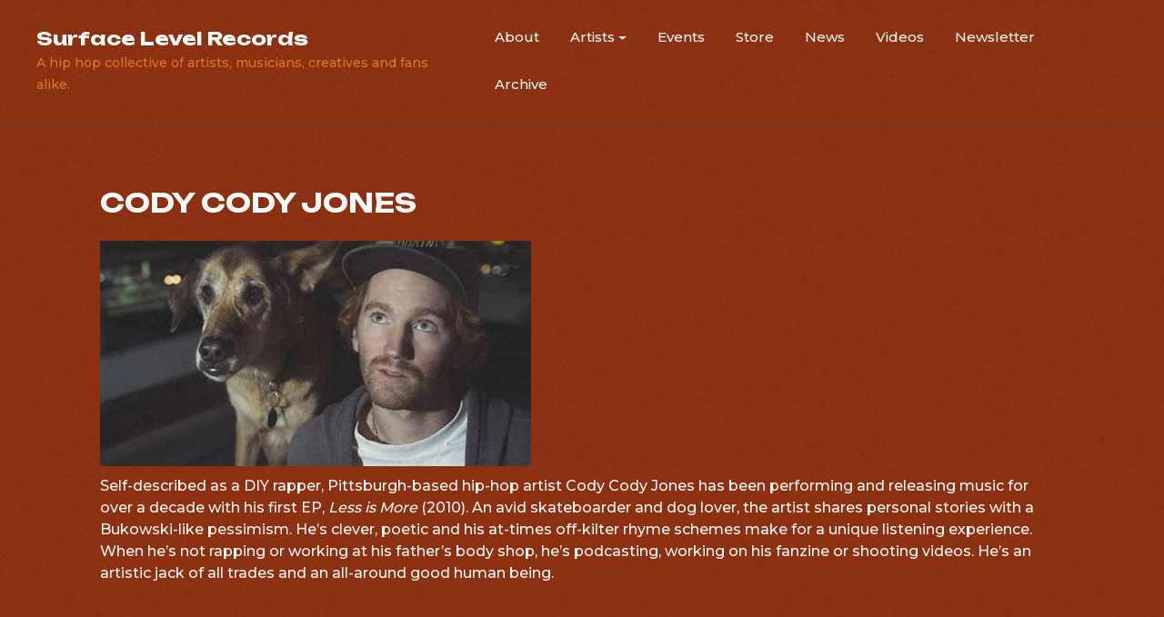

--- FILE ---
content_type: text/html; charset=UTF-8
request_url: https://www.surfacelevelrecords.com/artists/cody-cody-jones/
body_size: 7451
content:
<!doctype html>
<html lang="en-US">
<head>
	<meta charset="UTF-8">
	<meta name="viewport" content="width=device-width, initial-scale=1">
	<link rel="profile" href="https://gmpg.org/xfn/11">

	<title>Cody Cody Jones &#8211; Surface Level Records</title>
<style>
#wpadminbar #wp-admin-bar-vtrts_pro_top_button .ab-icon:before {
	content: "\f185";
	color: #1DAE22;
	top: 3px;
}
</style><link rel='dns-prefetch' href='//cdn.jsdelivr.net' />
<link rel='dns-prefetch' href='//fonts.googleapis.com' />
<link rel='dns-prefetch' href='//twemoji.classicpress.net' />
<link rel="alternate" type="application/rss+xml" title="Surface Level Records &raquo; Feed" href="https://www.surfacelevelrecords.com/feed/" />
<link rel="alternate" type="application/rss+xml" title="Surface Level Records &raquo; Comments Feed" href="https://www.surfacelevelrecords.com/comments/feed/" />
		<script>
			window._wpemojiSettings = {"baseUrl":"https:\/\/twemoji.classicpress.net\/12\/72x72\/","ext":".png","svgUrl":"https:\/\/twemoji.classicpress.net\/12\/svg\/","svgExt":".svg","source":{"concatemoji":"https:\/\/www.surfacelevelrecords.com\/wp-includes\/js\/wp-emoji-release.min.js?ver=cp_f084c582"}};
			!function(e,t,a){var r,n,o,i,p=t.createElement("canvas"),s=p.getContext&&p.getContext("2d");function c(e,t){var a=String.fromCharCode;s.clearRect(0,0,p.width,p.height),s.fillText(a.apply(this,e),0,0);var r=p.toDataURL();return s.clearRect(0,0,p.width,p.height),s.fillText(a.apply(this,t),0,0),r===p.toDataURL()}function l(e){if(!s||!s.fillText)return!1;switch(s.textBaseline="top",s.font="600 32px Arial",e){case"flag":return!c([55356,56826,55356,56819],[55356,56826,8203,55356,56819])&&!c([55356,57332,56128,56423,56128,56418,56128,56421,56128,56430,56128,56423,56128,56447],[55356,57332,8203,56128,56423,8203,56128,56418,8203,56128,56421,8203,56128,56430,8203,56128,56423,8203,56128,56447]);case"emoji":return!c([55357,56424,55356,57342,8205,55358,56605,8205,55357,56424,55356,57340],[55357,56424,55356,57342,8203,55358,56605,8203,55357,56424,55356,57340])}return!1}function d(e){var a=t.createElement("script");a.src=e,a.defer=a.type="text/javascript",t.getElementsByTagName("head")[0].appendChild(a)}for(i=Array("flag","emoji"),a.supports={everything:!0,everythingExceptFlag:!0},o=0;o<i.length;o++)a.supports[i[o]]=l(i[o]),a.supports.everything=a.supports.everything&&a.supports[i[o]],"flag"!==i[o]&&(a.supports.everythingExceptFlag=a.supports.everythingExceptFlag&&a.supports[i[o]]);a.supports.everythingExceptFlag=a.supports.everythingExceptFlag&&!a.supports.flag,a.DOMReady=!1,a.readyCallback=function(){a.DOMReady=!0},a.supports.everything||(n=function(){a.readyCallback()},t.addEventListener?(t.addEventListener("DOMContentLoaded",n,!1),e.addEventListener("load",n,!1)):(e.attachEvent("onload",n),t.attachEvent("onreadystatechange",(function(){"complete"===t.readyState&&a.readyCallback()}))),(r=a.source||{}).concatemoji?d(r.concatemoji):r.wpemoji&&r.twemoji&&(d(r.twemoji),d(r.wpemoji)))}(window,document,window._wpemojiSettings);
		</script>
		<style>
img.wp-smiley,
img.emoji {
	display: inline !important;
	border: none !important;
	box-shadow: none !important;
	height: 1em !important;
	width: 1em !important;
	margin: 0 .07em !important;
	vertical-align: -0.1em !important;
	background: none !important;
	padding: 0 !important;
}
</style>
	<link rel='stylesheet' id='font-awesome-5-css'  href='https://www.surfacelevelrecords.com/wp-content/plugins/beaver-builder-lite-version/fonts/fontawesome/5.15.4/css/all.min.css?ver=2.8.2.2' media='all' />
<link rel='stylesheet' id='font-awesome-css'  href='https://www.surfacelevelrecords.com/wp-content/plugins/beaver-builder-lite-version/fonts/fontawesome/5.15.4/css/v4-shims.min.css?ver=2.8.2.2' media='all' />
<link rel='stylesheet' id='isell-style-css'  href='https://www.surfacelevelrecords.com/wp-content/plugins/sell-digital-downloads/css/isell_style.css?ver=2.2.6' media='all' />
<link rel='stylesheet' id='spacexchimp_p005-bootstrap-tooltip-css-css'  href='https://www.surfacelevelrecords.com/wp-content/plugins/social-media-buttons-toolbar/inc/lib/bootstrap-tooltip/bootstrap-tooltip.css?ver=4.73' media='all' />
<link rel='stylesheet' id='spacexchimp_p005-frontend-css-css'  href='https://www.surfacelevelrecords.com/wp-content/plugins/social-media-buttons-toolbar/inc/css/frontend.css?ver=4.73' media='all' />
<style id='spacexchimp_p005-frontend-css-inline-css'>

                    .sxc-follow-buttons {
                        text-align: center !important;
                    }
                    .sxc-follow-buttons .sxc-follow-button,
                    .sxc-follow-buttons .sxc-follow-button a,
                    .sxc-follow-buttons .sxc-follow-button a img {
                        width: 64px !important;
                        height: 64px !important;
                    }
                    .sxc-follow-buttons .sxc-follow-button {
                        margin: 5px !important;
                    }
                  
</style>
<link rel='stylesheet' id='social-widget-css'  href='https://www.surfacelevelrecords.com/wp-content/plugins/social-media-widget/social_widget.css?ver=cp_f084c582' media='all' />
<link rel='stylesheet' id='widgets-on-pages-css'  href='https://www.surfacelevelrecords.com/wp-content/plugins/widgets-on-pages/public/css/widgets-on-pages-public.css?ver=1.4.0' media='all' />
<link rel='stylesheet' id='wpeasycart_css-css'  href='https://www.surfacelevelrecords.com/wp-content/plugins/wp-easycart/design/theme/base-responsive-v3/ec-store.css?ver=5_1_14' media='all' />
<link rel='stylesheet' id='wpeasycart_gfont-css'  href='https://fonts.googleapis.com/css?family=Lato%7CMonda%7COpen+Sans%7CDroid+Serif&#038;ver=cp_f084c582' media='all' />
<link rel='stylesheet' id='wpeasycart_owl_carousel_css-css'  href='https://www.surfacelevelrecords.com/wp-content/plugins/wp-easycart/design/theme/base-responsive-v3/owl.carousel.css?ver=cp_f084c582' media='all' />
<link rel='stylesheet' id='dashicons-css'  href='https://www.surfacelevelrecords.com/wp-includes/css/dashicons.min.css?ver=cp_f084c582' media='all' />
<link rel='stylesheet' id='artimusic-style-css'  href='https://www.surfacelevelrecords.com/wp-content/themes/artimusic/style.css?ver=cp_f084c582' media='all' />
<link rel='stylesheet' id='artimusic-font-css'  href='//fonts.googleapis.com/css?family=Unbounded%3A600%2C700%7CMontserrat%3A500' media='all' />
<link rel='stylesheet' id='artimusic-bootstrapcss-css'  href='https://www.surfacelevelrecords.com/wp-content/themes/artimusic/assets/css/bootstrap.css?ver=1.0' media='all' />
<link rel='stylesheet' id='artimusic-fontawesome-css'  href='https://www.surfacelevelrecords.com/wp-content/themes/artimusic/assets/fontawesome/css/all.css?ver=1.0' media='all' />
<link rel='stylesheet' id='artimusic-aos-css'  href='https://www.surfacelevelrecords.com/wp-content/themes/artimusic/assets/css/aos.css?ver=1.0' media='all' />
<link rel='stylesheet' id='artimusic-css-css'  href='https://www.surfacelevelrecords.com/wp-content/themes/artimusic/assets/css/artimusic.css?ver=1.0' media='all' />
<link rel='stylesheet' id='artimusic-media-queries-css'  href='https://www.surfacelevelrecords.com/wp-content/themes/artimusic/assets/css/media-queries.css?ver=1.0' media='all' />
<script>
var ahc_ajax_front = {"ajax_url":"https:\/\/www.surfacelevelrecords.com\/wp-admin\/admin-ajax.php","page_id":"25","page_title":"Cody Cody Jones","post_type":"page"};
</script>
<script src='https://www.surfacelevelrecords.com/wp-content/plugins/visitors-traffic-real-time-statistics-pro/js/front.js?ver=cp_f084c582'></script>
<script src='https://www.surfacelevelrecords.com/wp-includes/js/jquery/jquery.js?ver=1.12.4-wp'></script>
<script src='https://www.surfacelevelrecords.com/wp-includes/js/jquery/jquery-migrate.min.js?ver=1.4.1'></script>
<script src='https://www.surfacelevelrecords.com/wp-content/plugins/social-media-buttons-toolbar/inc/lib/bootstrap-tooltip/bootstrap-tooltip.js?ver=4.73'></script>
<script src='https://www.surfacelevelrecords.com/wp-includes/js/jquery/ui/core.min.js?ver=1.11.4'></script>
<script src='https://www.surfacelevelrecords.com/wp-includes/js/jquery/ui/widget.min.js?ver=1.11.4'></script>
<script src='https://www.surfacelevelrecords.com/wp-includes/js/jquery/ui/accordion.min.js?ver=1.11.4'></script>
<script src='https://www.surfacelevelrecords.com/wp-includes/js/jquery/ui/datepicker.min.js?ver=1.11.4'></script>
<script>
jQuery(document).ready(function(jQuery){jQuery.datepicker.setDefaults({"closeText":"Close","currentText":"Today","monthNames":["January","February","March","April","May","June","July","August","September","October","November","December"],"monthNamesShort":["Jan","Feb","Mar","Apr","May","Jun","Jul","Aug","Sep","Oct","Nov","Dec"],"nextText":"Next","prevText":"Previous","dayNames":["Sunday","Monday","Tuesday","Wednesday","Thursday","Friday","Saturday"],"dayNamesShort":["Sun","Mon","Tue","Wed","Thu","Fri","Sat"],"dayNamesMin":["S","M","T","W","T","F","S"],"dateFormat":"MM d, yy","firstDay":1,"isRTL":false});});
</script>
<script>
var wpeasycart_ajax_object = {"ajax_url":"https:\/\/www.surfacelevelrecords.com\/wp-admin\/admin-ajax.php","current_language":"EN"};
</script>
<script src='https://www.surfacelevelrecords.com/wp-content/plugins/wp-easycart/design/theme/base-responsive-v3/ec-store.js?ver=5_1_14'></script>
<script src='https://www.surfacelevelrecords.com/wp-content/plugins/wp-easycart/design/theme/base-responsive-v3/owl.carousel.min.js?ver=5_1_14'></script>
<link rel='https://api.w.org/' href='https://www.surfacelevelrecords.com/wp-json/' />
<link rel="EditURI" type="application/rsd+xml" title="RSD" href="https://www.surfacelevelrecords.com/xmlrpc.php?rsd" />
<link rel="wlwmanifest" type="application/wlwmanifest+xml" href="https://www.surfacelevelrecords.com/wp-includes/wlwmanifest.xml" /> 
<meta name="generator" content="WordPress 4.9.25 (compatible; ClassicPress 1.7.3)">
<link rel="canonical" href="https://www.surfacelevelrecords.com/artists/cody-cody-jones/" />
<link rel='shortlink' href='https://www.surfacelevelrecords.com/?p=25' />
<link rel="alternate" type="application/json+oembed" href="https://www.surfacelevelrecords.com/wp-json/oembed/1.0/embed?url=https%3A%2F%2Fwww.surfacelevelrecords.com%2Fartists%2Fcody-cody-jones%2F" />
<link rel="alternate" type="text/xml+oembed" href="https://www.surfacelevelrecords.com/wp-json/oembed/1.0/embed?url=https%3A%2F%2Fwww.surfacelevelrecords.com%2Fartists%2Fcody-cody-jones%2F&#038;format=xml" />

<style>
.ec_out_of_stock_notify{ border-color:#222222; }
.ec_out_of_stock_notify_title, .ec_out_of_stock_notify_button > input{ background-color:#222222; }
.ec_out_of_stock_notify_button > input:hover{ background-color:#666666; }
.ec_product_type1 .ec_product_addtocart{ background-color:#222222; border-bottom-color:#666666; }
.ec_product_type1 .ec_product_addtocart:hover{ background-color:#666666; border-bottom-color:#222222; }
.ec_product_type1 .ec_product_quickview > input:hover{ background:#222222; background-color:#222222; }
.ec_product_type3 .ec_product_addtocart{ background-color:#222222 !important; }
.ec_product_type3 .ec_product_addtocart:hover{ background-color:#666666 !important; }
.ec_product_type3 .ec_product_addtocart:hover{ background-color:#222222; }
.ec_product_type3 .ec_product_quickview > input:hover{ background:#222222; background-color:#222222; }
.ec_product_type5 .ec_product_addtocart:hover{ background-color:#222222; }
.ec_product_type5 .ec_product_quickview > input:hover{ background:#222222; background-color:#222222; }
.ec_price_container_type5{ background-color:#222222; }
.ec_price_container_type5:after{ border-color: #666666 transparent transparent #666666; }
.ec_product_type6 .ec_product_meta_type6 .ec_price_container{ background-color:#222222; }
.ec_product_type6 .ec_product_meta_type6 .ec_price_container:after{ border-color:#666666 transparent transparent #666666; }
.ec_product_type6 .ec_product_meta_type6 .ec_product_addtocart{ background-color:#222222 !important; }
.ec_product_type6 .ec_product_meta_type6 .ec_product_addtocart, .ec_product_meta_type6 .ec_product_addtocart a.ec_added_to_cart_button{ background-color:#222222 !important; }
.ec_product_type6 .ec_product_meta_type6 .ec_product_addtocart:hover{ background-color:#666666 !important; }
.ec_product_type6 .ec_product_meta_type6 .ec_product_addtocart:hover, .ec_product_meta_type6 .ec_product_addtocart a.ec_added_to_cart_button:hover{ background-color:#666666 !important; }
.ec_product_type6 .ec_product_meta_type6 .ec_product_quickview > input:hover{ background-color:#222222; }
.ec_product_quickview_content_title, .ec_product_quickview_content_title > a{ color:#222222 !important; }
.ec_product_quickview_content_title:hover, .ec_product_quickview_content_title > a:hover{ color:#666666 !important; }
.ec_product_quickview_content_quantity input[type="submit"], .ec_product_quickview_content_quantity input[type="button"], .ec_product_quickview_content_add_to_cart a{ background-color:#222222 !important; }
.ec_product_quickview_content_quantity input[type="submit"]:hover, .ec_product_quickview_content_quantity input[type="button"]:hover, .ec_product_quickview_content_add_to_cart a:hover{ background-color:#666666 !important; }
.ec_product_quickview_content_quantity .ec_minus, .ec_product_quickview_content_quantity .ec_plus{ background-color:#222222; }
.ec_product_quickview_content_quantity .ec_minus:hover, .ec_product_quickview_content_quantity .ec_plus:hover{ background-color:#666666; }
.ec_quickview_view_details a{ color:#222222 !important; }
.ec_quickview_view_details a:hover{ color:#666666 !important; }
.ec_product_page_sort > .ec_product_page_showing{ color:#222222; }
.ec_product_star_on{ border-bottom-color:#222222 !important; color:#222222; border-bottom-color:#222222; }
.ec_product_star_on:before{ border-bottom-color:#222222; }
.ec_product_star_on:after{ color:#222222; border-bottom-color:#222222; }
.ec_product_star_off{ border-bottom-color:#CCCCCC !important; color:#CCCCCC; }
.ec_product_star_off:before{ border-bottom-color:#CCCCCC; }
.ec_product_star_off:after{ color:#CCCCCC; border-bottom-color:#CCCCCC; }
.ec_product_added_to_cart a, .ec_cart_checkout_link{ color:#222222 !important; }
.ec_product_added_to_cart a:hover, .ec_cart_checkout_link:hover{ color:#666666 !important; }
.ec_product_details_page a{ color:#222222; }
.ec_product_details_page a:hover{ color:#666666; }
.ec_details_title{ color:#222222 !important; }
.ec_details_price > .ec_product_price{ color:#000000; }
.ec_details_price > .ec_product_sale_price{ color:#000000; }
.ec_details_images{ width:; }
.ec_details_magbox{ display:none; }
.ec_details_right{  }
.ec_details_model_number{ color:#666666 !important; }
.ec_details_description{ color:#222222 !important; }
.ec_details_stock_total{ color:#666666 !important; }
.ec_details_add_to_cart_area > .ec_details_quantity > .ec_minus, .ec_details_add_to_cart_area > .ec_details_quantity > .ec_plus, .ec_details_add_to_cart_area > .ec_details_add_to_cart > input, .ec_details_add_to_cart_area > .ec_details_add_to_cart > a, .ec_details_customer_reviews_row > input[type="button"], .ec_details_inquiry_popup_main > form > .ec_details_add_to_cart input, .ec_details_inquiry_popup_main > form > .ec_details_add_to_cart > a, .wpeasycart-html-swatch{ background-color:#222222 !important; }
.ec_details_add_to_cart_area > .ec_details_quantity > .ec_minus:hover, .ec_details_add_to_cart_area > .ec_details_quantity > .ec_plus:hover, .ec_details_add_to_cart_area > .ec_details_add_to_cart > input:hover, .ec_details_add_to_cart_area > .ec_details_add_to_cart > a:hover, .ec_details_customer_reviews_row > input[type="button"]:hover, .ec_details_inquiry_popup_main > form > .ec_details_add_to_cart > input:hover, .ec_details_inquiry_popup_main > form > .ec_details_add_to_cart > a:hover{ background-color:#666666 !important; }
.ec_details_categories{ color:#666666 !important; }
.ec_details_manufacturer{ color:#666666 !important; }
.ec_details_tabs{ color:#222222; }
.ec_details_tab.ec_active{ border-top-color:#222222; }
.ec_details_customer_reviews_left > h3{ color:#222222 !important; }
.ec_details_customer_review_date{ color:#666666; }
.ec_details_customer_review_date > strong{ color:#222222; }
.ec_details_customer_review_data{ color:#222222; }
.ec_details_customer_reviews_form > .ec_details_customer_reviews_form_holder > h3{ color:#222222 !important; }
.ec_details_customer_reviews_row{ color:#222222; }
.ec_details_customer_reviews_row > input[type="button"]{ background-color:#333; color:#FFFFFF; }
.ec_details_customer_reviews_row > input[type="button"]:hover{ background-color:#333333; }
.ec_details_related_products_area > h3{ color:#222222 !important; }
.ec_product_details_star_on{ border-bottom-color:#222222 !important; color:#222222; border-bottom-color:#222222; }
.ec_product_details_star_on:before{ border-bottom-color:#222222; }
.ec_product_details_star_on:after{ color:#222222; border-bottom-color:#222222; }
.ec_product_details_star_off{ border-bottom-color:#CCCCCC !important; color:#CCCCCC; }
.ec_product_details_star_off:before{ border-bottom-color:#CCCCCC; }
.ec_product_details_star_off:after{ color:#CCCCCC; border-bottom-color:#CCCCCC; }
.ec_details_swatches > li.ec_selected > img{ border:2px solid #222222; }
.ec_special_heading{ color:#222222; }
.ec_special_icon, .ec_special_icon_list{ background-color:#222222; }
.ec_cart_page a, .ec_restricted a{ color:#222222; }
.ec_cart_page a:hover, .ec_restricted a:hover{ color:#666666; }
a.ec_cart_empty_button{ background-color:#222222 }
a.ec_cart_empty_button:hover{ background-color:#666666 }
.ec_cart_breadcrumb{ color:#222222; }
.ec_cart > thead > tr{ border-bottom-color:#222222; }
.ec_cartitem_title{ color:#222222 !important; }
.ec_cartitem_quantity_table > tbody > tr > td > .ec_minus, .ec_cartitem_quantity_table > tbody > tr > td > .ec_plus, .ec_cartitem_quantity_table > tbody > tr > td > .ec_cartitem_update_button{ background-color:#222222 !important; }
.ec_cartitem_quantity_table > tbody > tr > td > .ec_minus:hover, .ec_cartitem_quantity_table > tbody > tr > td > .ec_plus:hover, .ec_cartitem_quantity_table > tbody > tr > td > .ec_cartitem_update_button:hover{ background-color:#666666 !important; }
.ec_cart_button_row > .ec_account_button{ background-color:#222222 !important; }
.ec_cart_button_row > .ec_account_button:hover{ background-color:#666666 !important; }
.ec_cart_button_row > .ec_cart_button, .ec_cart_button_row input[type="button"], .ec_cart_button_row a{ background-color:#222222 !important; }
.ec_cart_button_row > .ec_cart_button:hover, .ec_cart_button_row input[type="button"]:hover, .ec_cart_button_row a:hover{ background-color:#666666 !important; }
.ec_cart_button_row a.ec_account_login_link{ background:none !important; background-color:transparent !important; color:#222222; }
.ec_cart_button_row a.ec_account_login_link:hover{ background:none !important; background-color:transparent !important; color:#666666; }
.ec_cart_input_row > a, .ec_cart_input_row > b, .ec_cart_input_row > strong, .ec_account_order_details_item_display_title > a{ color:#222222; }
.ec_cart_input_row > a:hover, .ec_account_order_details_item_display_title > a:hover{ color:#666666; }
ul.ec_menu_vertical li a:hover{ background-color:#222222; }
ul.ec_menu_vertical ul li a:hover, ul.ec_menu_vertical ul ul li a:hover, .ec_categorywidget a:hover, .ec_manufacturerwidget a:hover, .ec_pricepointwidget a:hover, .ec_groupwidget a:hover, .ec_product_widget_title a:hover{ color:#222222 !important; }

.ec_search_widget input[type="submit"], .ec_newsletter_widget input[type="submit"], input[type="submit"].ec_login_widget_button{ background-color:#222222; border-bottom:4px solid #666666; }
.ec_search_widget input[type="submit"]:hover, .ec_newsletter_widget input[type="submit"]:hover, input[type="submit"].ec_login_widget_button:hover{ background-color:#666666; border-bottom:4px solid #222222; }

.ec_cart_widget_minicart_wrap{ background:#222222; }

.ec_categorywidget a, .ec_manufacturer_widget a, .ec_pricepoint_widget a, .ec_group_widget a, .ec_cartwidget a{ color:#222222; }
.ec_categorywidget a:hover, .ec_manufacturer_widget a:hover, .ec_pricepoint_widget a:hover, .ec_group_widget a:hover, .ec_cartwidget a:hover{ color:#666666 !important; }

.ec_newsletter_content h1, .ec_newsletter_close{ color:#222222; }
.ec_newsletter_content input[type='submit']{ background-color:#222222;}
.ec_newsletter_content input[type='submit']:hover{ background-color:#666666; }

.ec_account_order_item_buy_button, .ec_account_order_item_download_button{ background-color:#222222; }
.ec_account_order_item_buy_button:hover, .ec_account_order_item_download_button:hover{ background-color:#666666; }
.ec_account_dashboard_row_divider a, .ec_account_order_line_column5 a, .ec_account_complete_payment_button{ background-color:#222222 !important; }
.ec_account_dashboard_row_divider a:hover, .ec_account_order_line_column5 a:hover, .ec_account_complete_payment_button:hover{ background:#666666 !important; background-color:#666666 !important; }

.ec_store_table a{ color:#222222 !important; }
.ec_store_table a:hover{ color:#666666 !important; }

.ec_cart_success_title{ color:#222222 !important; }
.ec_cart_success_continue_shopping_button > a{ background:#222222 !important; }
.ec_cart_success_continue_shopping_button > a:hover{ background:#666666 !important; }

@media only screen and ( min-width:1140px ){
	.ec_product_page .ec_product_li, .ec_product_page li.ec_product_li{ width:33.333333333333%; }
	.ec_product_page .ec_product_li:nth-child( 3n+1 ){ clear:both; }
	.ec_image_container_none, .ec_image_container_none > div, .ec_image_container_border, .ec_image_container_border > div, .ec_image_container_shadow, .ec_image_container_shadow > div{ min-height:310px; height:310px; }
	#ec_current_media_size{ max-width:1300px; }
	.ec_product_page .ec_product_li:nth-child( 3n+1 ) .ec_product_editor{ left:227px; }
	
	.ec_product_page .ec_product_li, .ec_product_page li.ec_product_li{ width:33.333333333333%; }
	.ec_product_page .ec_product_li:nth-child( 3n+1 ){ clear:both; }
	.ec_image_container_none, .ec_image_container_none > div, .ec_image_container_border, .ec_image_container_border > div, .ec_image_container_shadow, .ec_image_container_shadow > div{ min-height:310px; height:310px; }
	#ec_current_media_size{ max-width:1300px; }
	.ec_product_page .ec_product_li:nth-child( 3n+1 ) .ec_product_editor{ left:227px; }
		
	.ec_category_li{ width:33.333333333333%; }
	.ec_category_li:nth-child( 3n+1 ){ clear:both; }
	.ec_category_li{ width:33.333333333333%; }
	.ec_category_li:nth-child( 3n+1 ){ clear:both; }
	.ec_category_li:nth-child( 3n+1 ) .ec_product_editor{ left:227px; }
	
	}

@media only screen and ( min-width:990px ) and ( max-width:1139px ){
	.ec_product_page .ec_product_li, .ec_product_page li.ec_product_li{ width:33.333333333333%; }
	.ec_product_page .ec_product_li:nth-child( 3n+1 ){ clear:both; }
	.ec_image_container_none, .ec_image_container_none > div, .ec_image_container_border, .ec_image_container_border > div, .ec_image_container_shadow, .ec_image_container_shadow > div{ min-height:310px; height:310px; }
	#ec_current_media_size{ max-width:1139px; }
	.ec_product_page .ec_product_li:nth-child( 3n+1 ) .ec_product_editor{ left:227px; }
	
	.ec_product_page .ec_product_li, .ec_product_page li.ec_product_li{ width:33.333333333333%; }
	.ec_product_page .ec_product_li:nth-child( 3n+1 ){ clear:both; }
	.ec_image_container_none, .ec_image_container_none > div, .ec_image_container_border, .ec_image_container_border > div, .ec_image_container_shadow, .ec_image_container_shadow > div{ min-height:310px; height:310px; }
	#ec_current_media_size{ max-width:1139px; }
	.ec_product_page .ec_product_li:nth-child( 3n+1 ) .ec_product_editor{ left:227px; }
		
	.ec_category_li{ width:33.333333333333%; }
	.ec_category_li:nth-child( 3n+1 ){ clear:both; }
	.ec_category_li{ width:33.333333333333%; }
	.ec_category_li:nth-child( 3n+1 ){ clear:both; }
	.ec_category_li:nth-child( 3n+1 ) .ec_product_editor{ left:227px; }
	
	}

@media only screen and ( min-width:768px ) and ( max-width:989px ) {
	.ec_product_page .ec_product_li, .ec_product_page li.ec_product_li{ width:50%; }
	.ec_product_page .ec_product_li:nth-child( 2n+1 ){ clear:both; }
	.ec_image_container_none, .ec_image_container_none > div, .ec_image_container_border, .ec_image_container_border > div, .ec_image_container_shadow, .ec_image_container_shadow > div{ min-height:310px; height:310px; }
	#ec_current_media_size{ max-width:989px; }
	.ec_product_page .ec_product_li:nth-child( 2n+1 ) .ec_product_editor{ left:227px; }
	
	.ec_product_page .ec_product_li, .ec_product_page li.ec_product_li{ width:50%; }
	.ec_product_page .ec_product_li:nth-child( 2n+1 ){ clear:both; }
	.ec_image_container_none, .ec_image_container_none > div, .ec_image_container_border, .ec_image_container_border > div, .ec_image_container_shadow, .ec_image_container_shadow > div{ min-height:310px; height:310px; }
	#ec_current_media_size{ max-width:989px; }
	.ec_product_page .ec_product_li:nth-child( 2n+1 ) .ec_product_editor{ left:227px; }
		.ec_details_magbox{ display:none !important }
	.ec_details_mobile_title_area{ display:block; }
	.ec_details_images, .ec_details_right, .ec_details_customer_reviews_left, .ec_details_customer_reviews_form, .ec_details_customer_review_date{ float:left; margin-left:0px; width:100%; }
	.ec_details_right{ padding-left:0px; }
	.ec_details_right > form > .ec_details_breadcrumbs.ec_small, .ec_details_right > form > .ec_details_title, .ec_details_right > form > .ec_title_divider, .ec_details_right > form > .ec_details_price, .ec_details_right > form > .ec_details_rating{ display:none; }
	.ec_details_customer_review_list{ width:100%; }
		
	.ec_category_li{ width:50%; }
	.ec_category_li:nth-child( 2n+1 ){ clear:both; }
	.ec_category_li{ width:50%; }
	.ec_category_li:nth-child( 2n+1 ){ clear:both; }
	.ec_category_li:nth-child( 2n+1 ) .ec_product_editor{ left:227px; }
	
		.ec_cart_breadcrumb.ec_inactive, .ec_cart_breadcrumb_divider{ display:none; }
	.ec_cart_breadcrumb{ width:100%; text-align:center; font-size:22px; }
	.ec_cart_left{ width:100%; padding-right:0px; border-right:0px; }
	.ec_cart_right{ width:100%; padding-left:0px; }
	.ec_cart_right > .ec_cart_header.ec_top{ margin-top:15px; }
	.ec_show_two_column_only{ display:none !important; }
	#ec_cart_payment_one_column{ display:block; }
	#ec_cart_payment_hide_column{ display:none; }
	}

@media only screen and ( min-width:481px ) and ( max-width:767px ){
	.ec_product_page .ec_product_li, .ec_product_page li.ec_product_li{ width:50%; }
	.ec_product_page .ec_product_li:nth-child( 2n+1 ){ clear:both; }
	.ec_image_container_none, .ec_image_container_none > div, .ec_image_container_border, .ec_image_container_border > div, .ec_image_container_shadow, .ec_image_container_shadow > div{ min-height:380px; height:380px; }
	#ec_current_media_size{ max-width:767px; }
	.ec_product_page .ec_product_li:nth-child( 2n+1 ) .ec_product_editor{ left:227px; }
	
	.ec_product_page .ec_product_li, .ec_product_page li.ec_product_li{ width:50%; }
	.ec_product_page .ec_product_li:nth-child( 2n+1 ){ clear:both; }
	.ec_image_container_none, .ec_image_container_none > div, .ec_image_container_border, .ec_image_container_border > div, .ec_image_container_shadow, .ec_image_container_shadow > div{ min-height:380px; height:380px; }
	#ec_current_media_size{ max-width:767px; }
	.ec_product_page .ec_product_li:nth-child( 2n+1 ) .ec_product_editor{ left:227px; }
		.ec_details_magbox{ display:none !important }
	.ec_details_mobile_title_area{ display:block; }
	.ec_details_images, .ec_details_right, .ec_details_customer_reviews_left, .ec_details_customer_reviews_form, .ec_details_customer_review_date{ float:left; margin-left:0px; width:100%; }
	.ec_details_right{ padding-left:0px; }
	.ec_details_right > form > .ec_details_breadcrumbs.ec_small, .ec_details_right > form > .ec_details_title, .ec_details_right > form > .ec_title_divider, .ec_details_right > form > .ec_details_price, .ec_details_right > form > .ec_details_rating{ display:none; }
	.ec_details_customer_review_list{ width:100%; }
		
	.ec_category_li{ width:50%; }
	.ec_category_li:nth-child( 2n+1 ){ clear:both; }
	.ec_category_li{ width:50%; }
	.ec_category_li:nth-child( 2n+1 ){ clear:both; }
	.ec_category_li:nth-child( 2n+1 ) .ec_product_editor{ left:227px; }
	
		.ec_cart_left{ width:100%; padding-right:0px; border-right:0px; }
	.ec_cart_right{ width:100%; padding-left:0px; }
	.ec_cart_right > .ec_cart_header.ec_top{ margin-top:15px; }
	.ec_show_two_column_only{ display:none !important; }
	#ec_cart_payment_one_column{ display:block; }
	#ec_cart_payment_hide_column{ display:none; }
	}

@media only screen and ( max-width:480px ){
	.ec_product_page .ec_product_li, .ec_product_page li.ec_product_li{ width:100%; }
	.ec_product_page .ec_product_li:nth-child( 1n+1 ){ clear:both; }
	.ec_image_container_none, .ec_image_container_none > div, .ec_image_container_border, .ec_image_container_border > div, .ec_image_container_shadow, .ec_image_container_shadow > div{ min-height:270px; height:270px; }
	#ec_current_media_size{ max-width:480px; }
	.ec_product_page .ec_product_li:nth-child( 1n+1 ) .ec_product_editor{ left:227px; }
	
	.ec_product_page .ec_product_li, .ec_product_page li.ec_product_li{ width:100%; }
	.ec_product_page .ec_product_li:nth-child( 1n+1 ){ clear:both; }
	.ec_image_container_none, .ec_image_container_none > div, .ec_image_container_border, .ec_image_container_border > div, .ec_image_container_shadow, .ec_image_container_shadow > div{ min-height:270px; height:270px; }
	#ec_current_media_size{ max-width:480px; }
	.ec_product_page .ec_product_li:nth-child( 1n+1 ) .ec_product_editor{ left:227px; }
	.ec_product_quickview_content_data{ padding:15px; }
	.ec_product_page_sort > .ec_product_page_showing{ margin:0; }
	.ec_product_page_sort > select{ float:left; }
	.ec_product_type6 .ec_image_container_none, .ec_product_type6 .ec_image_container_border, .ec_product_type6 .ec_image_container_shadow{ width:100%; max-width:100%; }
	.ec_product_type6 .ec_product_meta_type6{ position:relative; width:100%; max-width:100%; margin-left:0; float:none; padding:15px; }
	.ec_product_type6 .ec_product_meta_type6 .ec_product_addtocart_container{ float:none; }
	
	.ec_details_swatches{ float:left; width:100%; }
	.ec_details_option_label{ border-right:none; }
	
	.ec_category_li{ width:100%; }
	.ec_category_li:nth-child( 1n+1 ){ clear:both; }
	.ec_category_li{ width:100%; }
	.ec_category_li:nth-child( 1n+1 ){ clear:both; }
	.ec_category_li:nth-child( 1n+1 ) .ec_product_editor{ left:227px; }
	
		.ec_details_magbox{ display:none !important }
	.ec_details_mobile_title_area{ display:block; }
	.ec_details_images, .ec_details_right, .ec_details_customer_reviews_left, .ec_details_customer_reviews_form, .ec_details_customer_review_date{ float:left; margin-left:0px; width:100%; }
	.ec_details_right{ padding-left:0px; }
	.ec_details_right > form > .ec_details_breadcrumbs.ec_small, .ec_details_right > form > .ec_details_title, .ec_details_right > form > .ec_title_divider, .ec_details_right > form > .ec_details_price, .ec_details_right > form > .ec_details_rating{ display:none; }
	.ec_details_customer_review_list{ width:100%; }
		
		.ec_cart_left{ width:100%; padding-right:0px; border-right:0px; }
	.ec_cart_right{ width:100%; padding-left:0px; }
	.ec_cart_right > .ec_cart_header.ec_top{ margin-top:15px; }
	.ec_show_two_column_only{ display:none !important; }
	#ec_cart_payment_one_column{ display:block; }
	#ec_cart_payment_hide_column{ display:none; }
	}


</style>		<style type="text/css">.pp-podcast {opacity: 0;}</style>
		<style>.recentcomments a{display:inline !important;padding:0 !important;margin:0 !important;}</style>		<style type="text/css">
					.site-title a,
			.site-description {
				color: #d8741c;
			}
				</style>
		<style id="custom-background-css">
body.custom-background { background-color: #872400; }
</style>
	<link rel="icon" href="https://www.surfacelevelrecords.com/wp-content/uploads/2023/06/cropped-slr-black-and-gold-1-32x32.png" sizes="32x32" />
<link rel="icon" href="https://www.surfacelevelrecords.com/wp-content/uploads/2023/06/cropped-slr-black-and-gold-1-192x192.png" sizes="192x192" />
<link rel="apple-touch-icon-precomposed" href="https://www.surfacelevelrecords.com/wp-content/uploads/2023/06/cropped-slr-black-and-gold-1-180x180.png" />
<meta name="msapplication-TileImage" content="https://www.surfacelevelrecords.com/wp-content/uploads/2023/06/cropped-slr-black-and-gold-1-270x270.png" />
</head>

<body class="page-template-default page page-id-25 page-child parent-pageid-12 custom-background fl-builder-2-8-2-2">


<div id="page" class="site">
	<a class="skip-link screen-reader-text" href="#primary">Skip to content</a>

	<header id="masthead" class="site-header">
		<div class="container-fluid">
			<div class="row">
				<div class="col-md-12">
		<div class="site-logo">
			
			<div class="site-title-wrap">

							<p class="site-title"><a href="https://www.surfacelevelrecords.com/" rel="home">Surface Level Records</a></p>
								<p class="site-description">A hip hop collective of artists, musicians, creatives and fans alike.</p>
			
			</div>

		</div><!-- .site-logo -->


			<div id="hamburger-menu">
				<button class="open-menu">
				<span></span>
				<span></span>
				<span></span>
				</button>
			</div>

		
		<nav id="site-navigation" class="header-navigation">

			<div class="menu-main-menu-container"><ul id="primary-menu" class="menu"><li id="menu-item-183" class="menu-item menu-item-type-post_type menu-item-object-page menu-item-183"><a href="https://www.surfacelevelrecords.com/about/">About</a></li>
<li id="menu-item-184" class="menu-item menu-item-type-post_type menu-item-object-page current-page-ancestor current-menu-ancestor current-menu-parent current-page-parent current_page_parent current_page_ancestor menu-item-has-children menu-item-184"><a href="https://www.surfacelevelrecords.com/artists/">Artists</a>
<ul class="sub-menu">
	<li id="menu-item-187" class="menu-item menu-item-type-post_type menu-item-object-page current-menu-item page_item page-item-25 current_page_item menu-item-187"><a href="https://www.surfacelevelrecords.com/artists/cody-cody-jones/" aria-current="page">Cody Cody Jones</a></li>
	<li id="menu-item-186" class="menu-item menu-item-type-post_type menu-item-object-page menu-item-186"><a href="https://www.surfacelevelrecords.com/artists/dj-blacklisted/">DJ Blacklisted</a></li>
	<li id="menu-item-189" class="menu-item menu-item-type-post_type menu-item-object-page menu-item-189"><a href="https://www.surfacelevelrecords.com/artists/dfrntfrm/">DFRNTFRM</a></li>
	<li id="menu-item-188" class="menu-item menu-item-type-post_type menu-item-object-page menu-item-188"><a href="https://www.surfacelevelrecords.com/artists/dereosroads/">Dereos Roads</a></li>
	<li id="menu-item-185" class="menu-item menu-item-type-post_type menu-item-object-page menu-item-185"><a href="https://www.surfacelevelrecords.com/artists/reasun/">Reasun</a></li>
</ul>
</li>
<li id="menu-item-561" class="menu-item menu-item-type-post_type menu-item-object-page menu-item-561"><a href="https://www.surfacelevelrecords.com/events/">Events</a></li>
<li id="menu-item-911" class="menu-item menu-item-type-post_type menu-item-object-page menu-item-911"><a href="https://www.surfacelevelrecords.com/store/">Store</a></li>
<li id="menu-item-841" class="menu-item menu-item-type-taxonomy menu-item-object-category menu-item-841"><a href="https://www.surfacelevelrecords.com/category/news/">News</a></li>
<li id="menu-item-286" class="menu-item menu-item-type-post_type menu-item-object-page menu-item-286"><a href="https://www.surfacelevelrecords.com/videos/">Videos</a></li>
<li id="menu-item-592" class="menu-item menu-item-type-custom menu-item-object-custom menu-item-592"><a href="http://eepurl.com/0PUj5">Newsletter</a></li>
<li id="menu-item-180" class="menu-item menu-item-type-post_type menu-item-object-page menu-item-180"><a href="https://www.surfacelevelrecords.com/archive/">Archive</a></li>
</ul></div>
			
		<button class="close-menu"><span class="sr-text">Close Menu</span></button>
		</nav><!-- #site-navigation -->

		</div>


		</div>
		</div>
	</header><!-- #masthead -->
<div id="content" class="page-section">
    <div class="container">
        <div class="row">
            <div class="col-md-12">
				<main id="primary" class="site-main">

		
<article id="post-25" class="post-25 page type-page status-publish hentry">
	<header class="entry-header">
		<h1 class="entry-title">Cody Cody Jones</h1>	</header><!-- .entry-header -->

	
	<div class="entry-content">
		<p><img class="alignnone wp-image-26 size-full" src="https://www.surfacelevelrecords.com/wp-content/uploads/2021/09/cody-cody-jones.jpg" alt="" width="474" height="248" srcset="https://www.surfacelevelrecords.com/wp-content/uploads/2021/09/cody-cody-jones.jpg 474w, https://www.surfacelevelrecords.com/wp-content/uploads/2021/09/cody-cody-jones-300x157.jpg 300w" sizes="(max-width: 474px) 100vw, 474px" /></p>
<p>Self-described as a DIY rapper, Pittsburgh-based hip-hop artist Cody Cody Jones has been performing and releasing music for over a decade with his first EP, <em>Less is More </em>(2010). An avid skateboarder and dog lover, the artist shares personal stories with a Bukowski-like pessimism. He&#8217;s clever, poetic and his at-times off-kilter rhyme schemes make for a unique listening experience. When he&#8217;s not rapping or working at his father&#8217;s body shop, he&#8217;s podcasting, working on his fanzine or shooting videos. He&#8217;s an artistic jack of all trades and an all-around good human being.</p>
<p><iframe style="border: 0; width: 100%; height: 120px;" src="https://bandcamp.com/EmbeddedPlayer/track=3104040831/size=large/bgcol=ffffff/linkcol=0687f5/tracklist=false/artwork=small/transparent=true/" seamless=""><a href="https://codycodyjones.bandcamp.com/track/unglue">Unglue by Cody Cody Jones</a></iframe></p>
<p style="text-align: left;"><a href="https://codycodyjones.bandcamp.com/">Bandcamp</a></p>
<p><span style="text-decoration: underline;"><strong>Booking</strong></span></p>
<p><a href="https://www.songkick.com/artists/9168539-cody-cody-jones">Songkick</a></p>
<p><strong><span style="text-decoration: underline;">Follow Cody Cody Jones</span></strong></p>
<p><a href="https://www.facebook.com/codycodyjones/" target="_blank" rel="noopener">Facebook</a></p>
<p><a href="https://twitter.com/CodyCodyJoness" target="_blank" rel="noopener">Twitter</a></p>
<p><a href="https://www.youtube.com/user/stillcodentity/videos" target="_blank" rel="noopener">Youtube</a></p>
	</div><!-- .entry-content -->

	</article><!-- #post-25 -->

				</main><!-- #main -->
            </div>
        </div>        
    </div>
</div>


	<footer id="colophon" class="site-footer section-overlay" >

		
		<div class="footer-site-logo">
			<div class="container">
	            	<div class="row">
	            		<div class="col-md-12">
				
					<h2 class="site-title"><a href="https://www.surfacelevelrecords.com/" rel="home">Surface Level Records</a></h2>
					        		</div>
			     </div>
		     </div>
		</div><!-- .site-logo -->

		
		<div class="site-info">
			<div class="container">
        			<div class="row">
        				<div class="col-md-12">
<p>Powered By WordPress |                     <span><a target="_blank" href="https://themesartist.com/artimusic/">Artimusic</a></span>
                </p>
	    				</div>
	     		</div>
      		</div>
		</div><!-- .site-info -->
	</footer><!-- #colophon -->
</div><!-- #page -->

		<style type="text/css"></style>
		<script src='//cdn.jsdelivr.net/npm/d3@5/dist/d3.min.js'></script>
<script src='https://www.surfacelevelrecords.com/wp-content/themes/artimusic/js/navigation.js?ver=1.0'></script>
<script src='https://www.surfacelevelrecords.com/wp-content/themes/artimusic/assets/js/aos.js?ver=1.0'></script>
<script src='https://www.surfacelevelrecords.com/wp-content/themes/artimusic/assets/js/loopcounter.js?ver=1.0'></script>
<script src='https://www.surfacelevelrecords.com/wp-content/themes/artimusic/assets/js/custom.js?ver=1.0'></script>
<script src='https://www.surfacelevelrecords.com/wp-includes/js/wp-embed.min.js?ver=cp_f084c582'></script>

</body>
</html>


--- FILE ---
content_type: text/css
request_url: https://www.surfacelevelrecords.com/wp-content/themes/artimusic/assets/css/artimusic.css?ver=1.0
body_size: 4629
content:
html{
  text-rendering: optimizeLegibility;
  -webkit-font-smoothing: antialiased;
  -webkit-font-smoothing: antialiased;
  -moz-osx-font-smoothing: grayscale;
}
body {
  font-family: "Montserrat", sans-serif;
  font-size: 16px;
  font-weight: 500;
  line-height: 24px;
  background: #000;
  color: #fff;
}
body,html{
    overflow-x: hidden;
}
a{
  color: #d48063;
  text-decoration: none !important;
}

a:hover, a:focus{
  color: #d48063;
}
a:focus {
    outline: thin dotted !important;
    outline: 5px auto -webkit-focus-ring-color;
    outline-offset: -2px !important;
}
a:visited {
  color: #d48063;
}
.h1, .h2, .h3, .h4, .h5, .h6, h1, h2, h3, h4, h5, h6 {
  margin-top: 0;
  font-family: "Unbounded";
  color: #fff;
  text-transform: uppercase;
  font-weight: 700 !important;
      line-height: 140%;
}
.h1, .h2, .h3, .h4, .h5, .h6, h1, h2, h3, h4, h5, h6 {
  margin-bottom: 10px;

}
h1{
    font-size: 36px;
    line-height: 150%;
}
h2{
    font-size: 32px;
    line-height: 150%;
}
h3{
    font-size: 28px;
    line-height: 150%;
}
h4{
    font-size: 24px;
    line-height: 150%;
}
h5{
    font-size: 20px;
    line-height: 150%;
}
h6{
    font-size: 16px;
    line-height: 150%;
}
a{
  color: #d48063;
  text-decoration: none !important;
}

a:hover, a:focus{
  color: #d48063;
}
a:visited {
  color: #d48063;
}

ul, ol {
    margin-left: 0;
    padding-left: 17px;
}
#secondary.widget-area .widget ul {
    list-style: none;
    padding-left: 0;
}
.site-main article p a, 
.site-main article .entry-content a, 
.comment-content p a, 
.site-main article li a, 
.comment-content li a, 
.textwidget p a {
    text-decoration: underline !important;
}

button, input[type="button"], input[type="reset"], input[type="submit"]{
background-color: transparent;
    color: #fff;
    cursor: pointer;
    padding: 13px 28px;
    border-radius: 0 !important;
    display: inline-block;
    border: 1px solid #fff;
    font-family: "Unbounded",sans-serif;
    font-size: 15px;
    text-transform: uppercase;
    font-weight: 500;
    position: relative;
    overflow: hidden;
}
button:hover, input[type="button"]:hover, input[type="reset"]:hover, input[type="submit"]:hover{
    background: #fff;
    color: #000;
}
button:focus, input[type="button"]:focus, input[type="reset"]:focus, input[type="submit"]:focus {
    background: #fff !important;
    color: #000;
}

.comment-respond .comment-form input[type="submit"]:hover{
      background: #fff;  
        color: #000;
}
.blog-element article.blog-post {
    width: calc(33.33% - 30px);
    margin: 0 15px;
    margin-bottom: 30px;
}
.blog-element {
height: 100%;
}
.blog-element h3.entry-title {
    font-size: 21px;
    line-height: 125%;
}
.blog-element h3.entry-title a{
  color: #fff;
}
.blog-element h3.entry-title {
    font-size: 21px;
    line-height: 125%;
    margin-top: 0;
    margin-bottom: 0;
}
.blog-element .date {
    margin-top: 10px;
    font-size: 14px;
    color: #fff;
    display: inline-block;
    border-radius: 0;
}
.blog-element .date span {
    color: #fff;
}
.blog-element .blog-img {
    position: relative;
    width: 100%;
}
.blog-element p.post-excerpt {
    margin-top: 8px;
}
.blog-element .post-content {
    margin-top: 0;
    padding: 20px;
    width: 100%;
}
.blog-list .row {
  display: -webkit-box;
  display: -webkit-flex;
  display: -ms-flexbox;
  display:         flex;
  flex-wrap: wrap;
}
.blog-list .row > [class*='col-'] {
  display: flex;
  flex-direction: column;

}
.blog-list .blog-element{
    border: 1px solid #404040;
}




/* #secondary.widget-area .widget {
    background: #fff;
    padding: 30px;
}*/
.col-md-4 .widget h2 {
    font-size: 20px;
}
.page-section,.full-width {
    padding: 70px 0;
}
/*#content main.site-main {
    padding: 30px;
    background: #fff;
}*/
ol.wp-block-latest-comments {
    padding-left: 0;
}
header.entry-header h1.entry-title {
    font-size: 29px;
    margin-top: 0;
    margin-bottom: 5px;
    line-height: 125%;
}
header.entry-header {
    margin-bottom: 15px;
}

span.edit-link a {
    box-shadow: none;
    padding: 3px 21px;
    margin-top: 20px;
    border-radius: 0;
    border: 1px solid #d48063;
    color: #fff;
}
span.edit-link {
    margin-top: 15px;
    display: block;
    margin-bottom: 15px;
}

span.cat-links, span.tags-links {
display: block;
margin-bottom: 5px; }

article .post-bg .entry-footer {
margin-top: 20px; }

span.comments-link {
border: 1px solid #ddd;
font-size: 13px;
padding: 3px 10px;
border-radius: 5px; }
span.comments-link a {
  color: #000; }

select {
width: 100%; }

.comment-respond .comment-form textarea {
  height: 200px;
  padding: 10px;
  background: none;
  border: none;
  border: 1px solid #fff;
  outline: 0 !important;
  transition: all 0.5s ease-out 0s;
  width: 100%;
  border-radius: 3px;
  color: #fff;
}
.comment-respond .comment-form input {
    background: none;
    border: none;
    outline: 0;
    font-size: 15px;
    padding: 0;
    border: 1px solid #fff;
    box-shadow: none;
    -webkit-transition: all 0.3s;
    border-radius: 3px;
    padding: 10px 16px;
    transition: all 0.5s ease-out 0s;
}
/*.comment-respond .comment-form input[type="submit"] {
  font-weight: normal;
  text-transform: capitalize;
  width: auto;
  color: #fff;
  height: auto;
  background-color: #d48063;
    color: #fff;
    cursor: pointer;
    padding: 15px 28px;
    border-radius: 3px !important;
}*/

.comment-reply-title {
    font-size: 21px;
}


header.page-header {
    margin-top: 0;
    border-bottom: 1px solid #404040;
}
header.page-header h1.page-title {
    font-size: 29px;
    line-height: 125%;
}

.site-logo{
    padding-right: 20px;
}
.site-logo img.custom-logo {
    max-height: 50px;
    width: auto;
}
.site-logo {
    display: flex;
    align-items: center;
    gap: 10px;
}
nav#site-navigation {
    position: relative;
    top: 0;
    width: auto;
    height: auto;
    padding: 0rem;
    margin-left: auto;
}
header#masthead .col-md-12 {
    display: flex;
    flex-direction: row;
    align-items: center;
    justify-content: flex-start;
    column-gap: 1.25rem;
    width: 100%;
    margin: 0 auto;
}

nav#site-navigation .menu .navbar-nav>li>.sub-menu li a:focus,.navbar-nav>li>.sub-menu li a:focus-within {
  background: #000 !important;
  border: none !important;
  color: #fff !important;
}


nav#site-navigation .menu li.menu-item-has-children .sub-menu {
    position: absolute;
    opacity: 0;
    left: -9999px;
    z-index: 99999;
    display: block !important;
    right: auto;
    box-shadow: 0px 10px 20px -5px rgba(10, 42, 105, 0.06) !important;
/*    border: 1px solid #ececec;*/
    background: #f5f5f5;
}

nav#site-navigation .menu li.menu-item-has-children:hover .sub-menu,nav#site-navigation .menu li.menu-item-has-children:focus .sub-menu,nav#site-navigation .menu li.menu-item-has-children:focus-within .sub-menu{
  display: block;
  left: 0;
  margin-top: 0;
  opacity: 1;
}

nav#site-navigation .menu li.menu-item-has-children .sub-menu li.menu-item-has-children>.sub-menu{
  position: absolute;
  opacity: 0;
  left: -9999px;
  z-index: 99999;
  display: block !important;
}


nav#site-navigation .menu li.menu-item-has-children .sub-menu li.menu-item-has-children:hover .sub-menu,
nav#site-navigation .menu li.menu-item-has-children .sub-menu li.menu-item-has-children:focus .sub-menu,
nav#site-navigation .menu li.menu-item-has-children .sub-menu li.menu-item-has-children:focus-within .sub-menu{
  display: block;
  left: 220px;
  margin-top: 0;
  opacity: 1;
}
nav#site-navigation li > .sub-menu li a {
    padding: 8px 20px !important;
}
nav#site-navigation li > .sub-menu li a:hover,nav#site-navigation li > .sub-menu li a:focus {
    background:#d48063;
    color: #fff;
}
.header-navigation li a {
    padding: 14px 15px;
    font-size: 15px;
    color: #fff;
}
p.site-title a {
    font-family: "Unbounded";
    color: #fff;
    font-weight: 700;
    font-size: 21px;
}
.header-navigation ul ul {
    background: #fff;
    width: 220px;
}
.header-navigation li {
    display: inline-block;
}

nav#site-navigation .menu li.menu-item-has-children .sub-menu li {
    border-bottom: none;
    width: 100%;
}

.header-navigation ul ul a {
    width: 100%;
}
nav#site-navigation li.menu-item-has-children>a:after {
    position: relative;
    display: inline-block;
    width: 0;
    height: 0;
    margin-left: 0.255em;
    vertical-align: 0.255em;
    content: "";
    border-top: 0.3em solid;
    border-right: 0.3em solid transparent;
    border-bottom: 0;
    border-left: 0.3em solid transparent;
    top: 2px;
}
header#masthead {
    padding: 15px 25px;
}

#hamburger-menu span {
    opacity: 1;
    left: 0;
    display: block;
    width: 100%;
    height: 2px;
    border-radius: 10px;
    color: black;
    background-color: #d48063;
    position: absolute;
    transform: rotate(0deg);
    transition: .4s ease-in-out;
}

#hamburger-menu span:nth-child(1) {
    top: 0;
}
#hamburger-menu span:nth-child(2) {
    top: 7px;
}
#hamburger-menu span:nth-child(3) {
    top: 14px;
}
#hamburger-menu.open span:nth-child(1) {
    transform: translateY(9px) rotate(135deg);
}
#hamburger-menu.open span:nth-child(2) {
    opacity: 0;
    transform: translateX(-60px);
}
#hamburger-menu.open span:nth-child(3) {
    transform: translateY(-9px) rotate(-135deg);
}
#hamburger-menu {
    position: relative;
    width: 22px;
    height: 20px;
}
button.close-menu {
    display: none;
}

nav#site-navigation .menu li.menu-item-has-children .sub-menu li:last-child{
    border: none;
}
.header-navigation {
    display: flex;
    align-items: center;
}
.social-icons span {
    display: inline-block;
    font-size: 19px;
    margin: 0 7px;
}
.header-navigation .social-icons {
    padding-left: 30px;
}


.archive .site-main article header.entry-header h2,.blog .site-main article header.entry-header h2 {
    font-size: 21px;
    margin-bottom: 7px;
}
.archive .site-main article header.entry-header h2 a,.blog .site-main article header.entry-header h2 a {
    color: #fff;
}
.archive .page-section .site-main article, .blog .page-section .site-main article {
    padding-bottom: 0;
    margin-bottom: 40px;
    border: 1px solid #404040;
}
.archive .article-content,.blog .article-content {
    padding: 30px;
}
.archive .page-section .site-main article footer.entry-footer, .blog .page-section .site-main article footer.entry-footer{
    margin-top: 20px;
}

.archive .page-section .site-main article:last-child, .blog .page-section .site-main article:last-child{
    margin-bottom: 0;
}
article a.post-thumbnail img {
    width: 100%;
    display: block;
}

footer#colophon {
    background-color: #000;
    border-top: 1px solid #404040;
    padding-top: 80px;
}
footer#colophon h3.widget-heading {
    color: #fff;
    font-size: 21px;
    line-height: 125%;
    margin-bottom: 20px;
}
.prefooter {
    padding-top: 0;
    padding-bottom: 40px;
}
#secondary .widget {
    border: 1px solid #404040;
    padding: 20px;
}

div#calendar_wrap table {
background-color: transparent;
width: 100%; }

#wp-calendar caption {
background-color: #33475b;
color: #ffffff;
padding: 10px; }

#wp-calendar thead tr th {
text-align: center; }

table th {
border: 1px solid #dddddd;
padding: 8px;
line-height: 20px;
text-align: center;
vertical-align: top; }

table td {
border: 1px solid #dddddd;
padding: 8px;
line-height: 20px;
text-align: center;
vertical-align: top; }

table td {
border: 1px solid #dddddd;
padding: 8px;
line-height: 20px;
text-align: center;
vertical-align: top; }

#wp-calendar tbody tr td {
text-align: center; }

#wp-calendar tr th {
border: 1px solid rgba(0, 0, 0, 0.2);
border-right: 0;
border-bottom: 0; }

#wp-calendar tr th:last-child {
border-right: 1px solid rgba(0, 0, 0, 0.2); }

#wp-calendar tr td {
border: 1px solid rgba(0, 0, 0, 0.2);
border-right: 0;
border-bottom: 0; }

#wp-calendar tr td a {
font-weight: bold; }

#wp-calendar tr td:last-child {
border-right: 1px solid rgba(0, 0, 0, 0.2); }

#wp-calendar tfoot tr td {
border-bottom: 1px solid rgba(0, 0, 0, 0.2); }

#secondary #wp-calendar tr td {
border: 1px solid #eee; }

#secondary #wp-calendar tr th {
border: 1px solid #eee; }


.prefooter a, .prefooter p, .prefooter span {
    color: #fff;
}
.prefooter ul {
color: #fff;
}


.site-info, .site-info a {
    color: #fff;
}
.site-info {
padding: 16px 0;
    text-align: center;
    font-size: 14px;
    margin-top: 50px;
}

div#hamburger-menu {
    display: none;
}



input.wp-block-search__input {
    padding: 14px 10px;
    border-radius: 0;
}
.single article footer.entry-footer {
    margin: 30px 0;
}


.sr-only {
    border: 0;
    clip: rect(0,0,0,0);
    height: 1px;
    margin: -1px;
    overflow: hidden;
    padding: 0;
    position: absolute;
    width: 1px;
}
svg.svg-icon path {
    fill: #d48063;
}


input#wp-comment-cookies-consent {
    width: auto;
    height: auto;
    padding: 0;
    display: inline-block;
}
p.comment-form-cookies-consent label {
    display: inline-block;
}
.widget_recent_jobs ul.job_listings li.job_listing {
    padding-left: 15px;
    padding-right: 15px;
}
.job_filters .select2-container {
    width: 100% !important;
}

.site-logo h1.site-title {
    font-size: 21px;
}

h2.widgettitle,h2.widget-title {
    font-size: 21px;
}
input[type="search"] {
    padding: 8px 10px;
}
.error404 form.search-form {
    margin-bottom: 20px;
}

.section-spacing {
    padding: 115px 0;
}
.section-headings {
    text-align: left;
    margin-bottom: 30px;
    padding-bottom: 5px;
    border-bottom: 1px solid #404040;
}
.cta-section {
    padding: 115px 0;
    text-align: left;
}
.banner-section {
    height: 100vh;
    display: flex;
    align-items: center;
}




/*.banner-section span {
    color: #FFFFFF;
    font-size: 22px;
    display: block;
    margin-bottom: 30px;
}*/
.banner-section h1 {
    color: #FFFFFF;
    font-size: 60px;
    text-align: center;
margin-bottom: 40px;
}
.section-headings h2 {
    font-size: 34px;
    font-weight: 700;
}
.section-headings span {
    font-size: 16px;
}


.cta-section span {
    display: block;
}


.cta-section,.banner-section,.site-footer {
background-size: cover;
    background-position: center;
    background-repeat: no-repeat;
    background-attachment: fixed;
}

.btn-default {
    background-color: transparent;
    color: #fff;
    cursor: pointer;
    padding: 13px 28px;
    border-radius: 0 !important;
    display: inline-block;
    border: 1px solid #fff;
    font-family: "Unbounded",sans-serif;
    font-size: 15px;
    text-transform: uppercase;
    font-weight: 500;
    position: relative;
    overflow: hidden;
    transition: color .2s ease-out,background-color .2s ease-out,border-color .2s ease-out;
}


.btn-default:after {
    content: "";
    position: absolute;
    display: block;
    width: 100%;
    height: 100%;
    top: 0;
    left: 0;
    background-color: #fff;
    transform: translateX(-100%);
    transition: 0s;
}


.qodef-m-text {
    position: relative;
    z-index: 12;
    transition: .2s;
    font-style: normal;
}
.btn-default:hover:after {
    animation: qodef-btn-outline-animation 1.2s cubic-bezier(.34,.43,.13,.96) forwards;
}
.btn-default:hover:not(.qodef-btn-custom-hover-color) .qodef-m-text{
    animation: qodef-btn-text-outline-animation 1.2s forwards;
}
.btn-default:hover:after {
    animation: qodef-btn-outline-animation 1.2s cubic-bezier(.34,.43,.13,.96) forwards;
}
@keyframes qodef-btn-outline-animation {
    0% {
        transform: translateX(-101%)
    }

    50% {
        transform: translateX(0)
    }

    100% {
        transform: translateX(101%)
    }
}
@keyframes qodef-btn-text-outline-animation {
    0%,100%,75% {
        color: #fff
    }

    30%,50% {
        color: #000
    }
}

.cta-section .btn-default {
    margin-top: 30px;
}



header#masthead {
    /* box-shadow: 0 0 5px rgba(62,64,69,.1); */
    border-bottom: 1px solid #404040;
}


.section-overlay:before {
    position: absolute;
    top: 0;
    left: 0;
    width: 100%;
    height: 100%;
    background: rgb(0 0 0 / 34%);
    content: "";
}
.section-overlay {
    position: relative;
}


.cta-section h2 {
    color: #fff;
}
.cta-section span {
    color: #fff;
}

h2.comments-title {
    font-size: 21px;
}




.header-add-listing a {
    font-size: 16px;
    font-weight: 400;
    background-color: #d48063;
    border-radius: 3px 3px 3px 3px;
    padding: 9px 14px !important;
    color: #fff !important;
}
.header-add-listing a:hover{
    background: #222!important;
}

nav#site-navigation .menu li.menu-item-has-children .sub-menu li {
    background: #000;
    border-bottom: 1px solid #404040;
}




.page-template-template-home header#masthead {
    position: absolute;
    width: 100%;
    z-index: 999;
    background: #000;
    border: none;
}
.page-template-template-home p.site-title a,.page-template-template-home p.site-description{
    color: #fff;
}
p.site-title {
    margin-bottom: 0;
}
.page-template-template-home p.site-description {
    font-size: 14px;
}
.page-template-template-home .header-navigation li a {
    color: #fff;
}
header p.site-description {
    margin: 0;
    font-size: 14px;
}


.banner-section {
    text-align: center;
}




.tilt {
  width: 100%;
}
.tilt__item {
  display: inline-block;
  -webkit-box-flex: 1;
  -webkit-flex: 1;
  -ms-flex: 1;
  flex: 1;
  -webkit-perspective: 800px;
  perspective: 800px;
  position: relative;
}
.tilt__item .buyPrint {
  border: 0px solid #2b658b;
  border-radius: 4px;
  color: white;
  display: block;
  height: 40px;
  background: #2b658b;
  position: absolute;
  right: 5px;
  bottom: 60px;
  transition: all 0.5s ease !important;
  z-index: -1;
  box-shadow: 0px 8px 10px rgba(0, 0, 0, 0.1);
  padding: 0 30px;
  cursor: pointer;
  transform: none !important;
}
.tilt__item .tilt__overlay {
  position: fixed;
  right: 20px;
  left: 20px;
  top: 20px;
  bottom: 20px;
  border: 2px solid white;
  background: #000000;
  opacity: 0;
  box-shadow: 0px 8px 10px rgba(0, 0, 0, 0.2);
  transition: all 0.2s ease !important;
}
.tilt__item:hover .buyPrint {
  bottom: -55px;
}
.tilt__item:hover .tilt__item-inner {
  box-shadow: 0px 8px 10px rgba(0, 0, 0, 0.2);
}
.tilt__item:hover .tilt__overlay {
  opacity: 0.1;
}
.tilt__item-inner {
  width: 400px;
  height: 300px;
  background: #fff center;
  background-size: cover;
  border-radius: 3px;
  pointer-events: none;
  box-shadow: 0px 8px 10px rgba(0, 0, 0, 0.1);
  transition: all 0.2s ease;
}
.photo-info h2 {
  margin: 10px 0 0;
}
.photo-info a {
  display: block;
  margin-top: 5px;
}


.album-list .row {
    margin-bottom: 40px;
}

.album-list .row:last-child {
    margin-bottom: 0;
}
.album-list h3.entry-title {
    font-size: 21px;
}
.album-list h3.entry-title a {
    color: #fff;
}
.photo-info {
    margin-top: 25px;
}

.blog-list .row {
    margin-bottom: 40px;
}

.blog-list .row:last-child {
    margin-bottom: 0;
}
h3.entry-title a:hover {
    color: #d48063;
}
.cta-section h2 {
    text-align: left;
    margin-bottom: 25px;
}
.cta-section {
    text-align: left;
}
.cta-section .btn-default {
    margin-top: 60px;
}

@media (min-width: 1200px) {
    .container{
        max-width: 1300px;
        width: 1300px;
    }
}


#page:after {
    display: block;
    pointer-events: none;
    content: '';
    -webkit-animation: grain 8s steps(10) infinite;
    animation: grain 8s steps(10) infinite;
    background-image: url(../img/pattern.webp);
    height: 300%;
    width: 300%;
    opacity:0.09;
    position: fixed;
    z-index: 1;
    left: -50%;
    top: -110%;
    -webkit-backface-visibility: hidden;
    backface-visibility: hidden;
    will-change: transform;
}
#page.hide-grain:after {
    display: none;
}

@keyframes grain {
    0%, 100% { transform:translate3d(0, 0, 0); }
    10% { transform:translate3d(-5%, -10%, 0); }
    20% { transform:translate3d(-15%, 5%, 0); }
    30% { transform:translate3d(7%, -25%, 0); }
    40% { transform:translate3d(-5%, 25%, 0); }
    50% { transform:translate3d(-15%, 10%, 0); }
    60% { transform:translate3d(15%, 0%, 0); }
    70% { transform:translate3d(0%, 15%, 0); }
    80% { transform:translate3d(3%, 35%, 0); }
    90% { transform:translate3d(-10%, 10%, 0); }
}

.cta-section .row{
    display: flex;
    align-items: center;
    flex-wrap: nowrap;
}


.single article .post-thumbnail {
    margin-bottom: 30px;
}



.counter-item {
    display: inline-block;
    padding: 0 30px;
}
.counter-item h3 {
    font-size: 40px;
    margin-bottom: 0;
    font-weight: 600 !important;
}
.counter-section {
    position: absolute;
    bottom: 0;
    width: 100%;
    background: rgb(255 255 255 / 14%);
    padding: 30px 40px;
}
h2.counter-text {
    font-size: 20px;
    max-width: 300px;
    text-align: left;
    margin: 0;
    font-weight: 600 !important;
}

.counter-section {
    display: flex;
    justify-content: center;
    align-items: center;
}
.myCountdown {
    padding-left: 45px;
    padding-right: 45px;
}


.follow-banner i {
    font-size: 35px;
}
.follow-banner {
    display: flex;
    justify-content: center;
    align-items: center;
    gap: 27px;
}
.follow-banner span {
    font-size: 18px;
}


.songs-section {
    padding: 100px 0;
    padding-bottom: 0;
}
.follow-banner a {
    color: #fff;
}


.ai-with-typography{
font-family: "Montserrat", sans-serif;
}
.ai-wrap .ai-audio-control {
    background-color: #d48063;
}

.ai-wrap .ai-audio-control:hover,.ai-wrap .ai-audio-control:focus {
    background-color: #d48063
}
.ai-wrap .ai-track-progress {

    background-color: #d48063;
}
.ai-wrap .ai-volume-bar.ai-volume-bar-active::before {
    background-color: #d48063
}
.ai-wrap .ai-btn.ai-btn-active {
    background-color: #d48063
}
.ai-wrap .ai-track:hover,.ai-wrap .ai-track.ai-track-active {
    background-color: #d48063;
    color: #fff
}
.ai-wrap .ai-footer a {
    color: #d48063;
}

.ai-wrap .ai-footer a:hover {
    color: #d48063;
}
.ai-wrap .ai-scroll-wrap>div:last-child div {
    background-color: #d48063 !important
}



.footer-site-logo {
    text-align: center;
}
.cta-section.no-bg-image::before {
    border-top: 1px solid #404040;
    max-width: 1300px;
    margin: 0 auto;
    background: none;
    top: 50%;
    left: 50%;
    transform: translate(-50%, -50%);
}
.cta-section.no-bg-image{
        border-bottom: 1px solid #404040;
}


.site-footer .social-icons span {
    font-size: 29px;
    margin: 0 13px;
}
footer#colophon .social-icons {
    margin-top: 30px;
}


.comment-form label {
    display: block;
}
.comment-respond .comment-form input {
    width: 100%;
    color: #fff;
}
.comment-respond .comment-form input[type="submit"] {
    width: auto;
}

.widget select {
    max-width: 100%;
    color: #000;
    font-size: 15px;
    padding: 6px 10px;
}

.single div#comments {
    margin-top: 40px;
}
.widget button.wp-block-search__button {
    padding: 8px 28px;
}
.widget form.search-form {
    display: flex;
}
.widget form.search-form label {
    margin: 0;
}

.ai-wrap .ai-btn:focus {
    background: #d48063 !im portant;
}
.ai-wrap .ai-audio-control:focus {
    background-color: #d48063 !important;
}

.header-navigation ul>li.current-menu-item a {
    color: #d48063;
}
.site-info a {
    color: #d48063;
}
.footer-site-logo img.custom-logo {
    max-height: 70px;
    width: auto;
}

.gallery-section {
    border-bottom: 1px solid #404040;
}